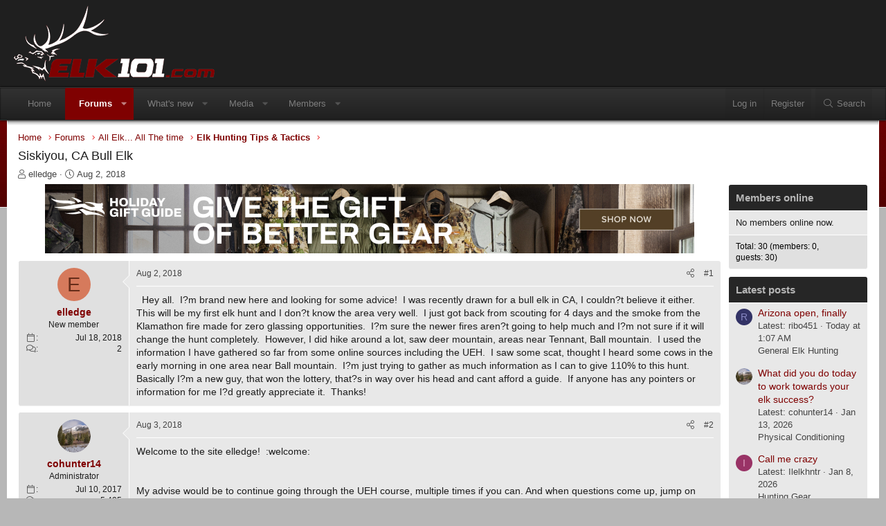

--- FILE ---
content_type: text/html; charset=utf-8
request_url: https://forums.elk101.com/threads/siskiyou-ca-bull-elk.8465/
body_size: 18973
content:
<!DOCTYPE html>
<html id="XF" lang="en-US" dir="LTR"
	data-app="public"
	data-template="thread_view"
	data-container-key="node-5"
	data-content-key="thread-8465"
	data-logged-in="false"
	data-cookie-prefix="xf_"
	data-csrf="1768916732,23a27fcd3f289e0ea3ae2762f65e7335"
	class="has-no-js template-thread_view XenBase layout-classic style-light sidebar-right   xb-toggle-default xb-sidebar-show"
	 data-run-jobs="">
<head>
	<!-- Google Tag Manager -->
	<script>(function(w,d,s,l,i){w[l]=w[l]||[];w[l].push({'gtm.start':
	new Date().getTime(),event:'gtm.js'});var f=d.getElementsByTagName(s)[0],
	j=d.createElement(s),dl=l!='dataLayer'?'&l='+l:'';j.async=true;j.src=
	'https://www.googletagmanager.com/gtm.js?id='+i+dl;f.parentNode.insertBefore(j,f);
	})(window,document,'script','dataLayer','GTM-53K82XDK');</script>
	<!-- End Google Tag Manager -->
	<meta charset="utf-8" />
	<meta http-equiv="X-UA-Compatible" content="IE=Edge" />
	<meta name="viewport" content="width=device-width, initial-scale=1, viewport-fit=cover">

	
	
	

	<title>Siskiyou, CA Bull Elk | Elk101 Forums</title>

	<link rel="manifest" href="/webmanifest.php">
	
		<meta name="theme-color" content="#1f1f1f" />
	

	<meta name="apple-mobile-web-app-title" content="Elk101 Forums">
	
		<link rel="apple-touch-icon" href="/data/styles/3/styles/elk101/xenforo/icon192.png">
	

	
		
		<meta name="description" content="  Hey all.  I?m brand new here and looking for some advice!  I was recently drawn for a bull elk in CA, I couldn?t believe it either.  This will be my first..." />
		<meta property="og:description" content="  Hey all.  I?m brand new here and looking for some advice!  I was recently drawn for a bull elk in CA, I couldn?t believe it either.  This will be my first elk hunt and I don?t know the area very well.  I just got back from scouting for 4 days and the smoke from the Klamathon fire made for zero..." />
		<meta property="twitter:description" content="  Hey all.  I?m brand new here and looking for some advice!  I was recently drawn for a bull elk in CA, I couldn?t believe it either.  This will be my first elk hunt and I don?t know the area very..." />
	
	
		<meta property="og:url" content="https://forums.elk101.com/threads/siskiyou-ca-bull-elk.8465/" />
	
		<link rel="canonical" href="https://forums.elk101.com/threads/siskiyou-ca-bull-elk.8465/" />
	

	
		
	
	
	<meta property="og:site_name" content="Elk101 Forums" />


	
	
		
	
	
	<meta property="og:type" content="website" />


	
	
		
	
	
	
		<meta property="og:title" content="Siskiyou, CA Bull Elk" />
		<meta property="twitter:title" content="Siskiyou, CA Bull Elk" />
	


	
	
	
	

	
	

	
	
	

	


	<link rel="preload" href="/styles/fonts/fa/fa-light-300.woff2?_v=5.15.3" as="font" type="font/woff2" crossorigin="anonymous" />


	<link rel="preload" href="/styles/fonts/fa/fa-solid-900.woff2?_v=5.15.3" as="font" type="font/woff2" crossorigin="anonymous" />


<link rel="preload" href="/styles/fonts/fa/fa-brands-400.woff2?_v=5.15.3" as="font" type="font/woff2" crossorigin="anonymous" />

	<link rel="stylesheet" href="/css.php?css=public%3Anormalize.css%2Cpublic%3Afa.css%2Cpublic%3Acore.less%2Cpublic%3Aapp.less&amp;s=3&amp;l=1&amp;d=1748356998&amp;k=ee71478b9758b831cc4a16109d46c05870666801" />

	<link rel="stylesheet" href="/css.php?css=public%3Abb_code.less%2Cpublic%3Amessage.less%2Cpublic%3Ashare_controls.less%2Cpublic%3Asiropu_ads_manager_ad.less%2Cpublic%3Axb.less%2Cpublic%3Aextra.less&amp;s=3&amp;l=1&amp;d=1748356998&amp;k=e03a603c9c899c986e10107f0c37bbad10789ba4" />

	
		<script src="/js/xf/preamble.min.js?_v=0aed87fc"></script>
	


	
		<link rel="icon" type="image/png" href="/data/styles/3/styles/elk101/xenforo/favicon.png" sizes="32x32" />
	
	
	

	

		
			
		

		
	


</head>
<body data-template="thread_view">

	

		
			
		

		
	


	

		
			
		

		
	

	
<!-- Google Tag Manager (noscript) -->
<noscript><iframe src="https://www.googletagmanager.com/ns.html?id=GTM-53K82XDK"
height="0" width="0" style="display:none;visibility:hidden"></iframe></noscript>
<!-- End Google Tag Manager (noscript) -->
	
<div class="p-pageWrapper" id="top">

<div class="p-pageWrapper--helper"></div>



<div class="xb-page-wrapper xb-canvas-menuActive">
	
	
	<div class="xb-page-wrapper--helper"></div>
	
	


<header class="p-header" id="header">
	<div class="p-header-inner">
		<div class="p-header-content">

			<div class="p-header-logo p-header-logo--image">
				<a href="https://forums.elk101.com">
						
					<img src="/data/styles/3/styles/elk101/xenforo/elk-logo.png" srcset="/data/styles/3/styles/elk101/xenforo/elk-logo2x.png 2x" alt="Elk101 Forums"
						width="290" height="110" />
					
				</a>
			</div>

			
	

		
			
		

		
	


			
			
			
		</div>
	</div>
</header>

		

<div class="xb-content-wrapper">
	<div class="navigation-helper"></div>




	<div class="p-navSticky p-navSticky--primary" data-xf-init="sticky-header">
		
	<div class="p-nav--wrapper">
	<nav class="p-nav">
		<div class="p-nav-inner">
			<button type="button" class="button--plain p-nav-menuTrigger button" data-xf-click="off-canvas" data-menu=".js-headerOffCanvasMenu" tabindex="0" aria-label="Menu"><span class="button-text">
				<i aria-hidden="true"></i>
			</span></button>

			<div class="p-nav-smallLogo">
				<a href="https://forums.elk101.com">
							
					<img src="/data/styles/3/styles/elk101/xenforo/elk-logo.png" srcset="" alt="Elk101 Forums"
						width="290" height="110" />
					
					
				</a>
			</div>

			<div class="p-nav-scroller hScroller" data-xf-init="h-scroller" data-auto-scroll=".p-navEl.is-selected">
				<div class="hScroller-scroll">
					<ul class="p-nav-list js-offCanvasNavSource">
					
						<li class="navhome">
							
	<div class="p-navEl " >
		

			
	
	<a href="https://forums.elk101.com"
		class="p-navEl-link "
		
		data-xf-key="1"
		data-nav-id="home">Home</a>


			

		
		
	</div>

						</li>
					
						<li class="navforums">
							
	<div class="p-navEl is-selected" data-has-children="true">
		

			
	
	<a href="/"
		class="p-navEl-link p-navEl-link--splitMenu "
		
		
		data-nav-id="forums">Forums</a>


			<a data-xf-key="2"
				data-xf-click="menu"
				data-menu-pos-ref="< .p-navEl"
				class="p-navEl-splitTrigger"
				role="button"
				tabindex="0"
				aria-label="Toggle expanded"
				aria-expanded="false"
				aria-haspopup="true"></a>

		
		
			<div class="menu menu--structural" data-menu="menu" aria-hidden="true">
				<div class="menu-content">
					
						
	
	
	<a href="/whats-new/posts/"
		class="menu-linkRow u-indentDepth0 js-offCanvasCopy "
		
		
		data-nav-id="newPosts">New posts</a>

	

					
						
	
	
	<a href="/search/?type=post"
		class="menu-linkRow u-indentDepth0 js-offCanvasCopy "
		
		
		data-nav-id="searchForums">Search forums</a>

	

					
				</div>
			</div>
		
	</div>

						</li>
					
						<li class="navwhatsNew">
							
	<div class="p-navEl " data-has-children="true">
		

			
	
	<a href="/whats-new/"
		class="p-navEl-link p-navEl-link--splitMenu "
		
		
		data-nav-id="whatsNew">What's new</a>


			<a data-xf-key="3"
				data-xf-click="menu"
				data-menu-pos-ref="< .p-navEl"
				class="p-navEl-splitTrigger"
				role="button"
				tabindex="0"
				aria-label="Toggle expanded"
				aria-expanded="false"
				aria-haspopup="true"></a>

		
		
			<div class="menu menu--structural" data-menu="menu" aria-hidden="true">
				<div class="menu-content">
					
						
	
	
	<a href="/whats-new/posts/"
		class="menu-linkRow u-indentDepth0 js-offCanvasCopy "
		 rel="nofollow"
		
		data-nav-id="whatsNewPosts">New posts</a>

	

					
						
	
	
	<a href="/whats-new/media/"
		class="menu-linkRow u-indentDepth0 js-offCanvasCopy "
		 rel="nofollow"
		
		data-nav-id="xfmgWhatsNewNewMedia">New media</a>

	

					
						
	
	
	<a href="/whats-new/media-comments/"
		class="menu-linkRow u-indentDepth0 js-offCanvasCopy "
		 rel="nofollow"
		
		data-nav-id="xfmgWhatsNewMediaComments">New media comments</a>

	

					
						
	
	
	<a href="/whats-new/profile-posts/"
		class="menu-linkRow u-indentDepth0 js-offCanvasCopy "
		 rel="nofollow"
		
		data-nav-id="whatsNewProfilePosts">New profile posts</a>

	

					
						
	
	
	<a href="/whats-new/latest-activity"
		class="menu-linkRow u-indentDepth0 js-offCanvasCopy "
		 rel="nofollow"
		
		data-nav-id="latestActivity">Latest activity</a>

	

					
				</div>
			</div>
		
	</div>

						</li>
					
						<li class="navxfmg">
							
	<div class="p-navEl " data-has-children="true">
		

			
	
	<a href="/media/"
		class="p-navEl-link p-navEl-link--splitMenu "
		
		
		data-nav-id="xfmg">Media</a>


			<a data-xf-key="4"
				data-xf-click="menu"
				data-menu-pos-ref="< .p-navEl"
				class="p-navEl-splitTrigger"
				role="button"
				tabindex="0"
				aria-label="Toggle expanded"
				aria-expanded="false"
				aria-haspopup="true"></a>

		
		
			<div class="menu menu--structural" data-menu="menu" aria-hidden="true">
				<div class="menu-content">
					
						
	
	
	<a href="/whats-new/media/"
		class="menu-linkRow u-indentDepth0 js-offCanvasCopy "
		 rel="nofollow"
		
		data-nav-id="xfmgNewMedia">New media</a>

	

					
						
	
	
	<a href="/whats-new/media-comments/"
		class="menu-linkRow u-indentDepth0 js-offCanvasCopy "
		 rel="nofollow"
		
		data-nav-id="xfmgNewComments">New comments</a>

	

					
						
	
	
	<a href="/search/?type=xfmg_media"
		class="menu-linkRow u-indentDepth0 js-offCanvasCopy "
		
		
		data-nav-id="xfmgSearchMedia">Search media</a>

	

					
				</div>
			</div>
		
	</div>

						</li>
					
						<li class="navmembers">
							
	<div class="p-navEl " data-has-children="true">
		

			
	
	<a href="/members/"
		class="p-navEl-link p-navEl-link--splitMenu "
		
		
		data-nav-id="members">Members</a>


			<a data-xf-key="5"
				data-xf-click="menu"
				data-menu-pos-ref="< .p-navEl"
				class="p-navEl-splitTrigger"
				role="button"
				tabindex="0"
				aria-label="Toggle expanded"
				aria-expanded="false"
				aria-haspopup="true"></a>

		
		
			<div class="menu menu--structural" data-menu="menu" aria-hidden="true">
				<div class="menu-content">
					
						
	
	
	<a href="/online/"
		class="menu-linkRow u-indentDepth0 js-offCanvasCopy "
		
		
		data-nav-id="currentVisitors">Current visitors</a>

	

					
						
	
	
	<a href="/whats-new/profile-posts/"
		class="menu-linkRow u-indentDepth0 js-offCanvasCopy "
		 rel="nofollow"
		
		data-nav-id="newProfilePosts">New profile posts</a>

	

					
						
	
	
	<a href="/search/?type=profile_post"
		class="menu-linkRow u-indentDepth0 js-offCanvasCopy "
		
		
		data-nav-id="searchProfilePosts">Search profile posts</a>

	

					
				</div>
			</div>
		
	</div>

						</li>
					
					</ul>
				</div>
			</div>
			
			

			
			
			<div class="p-nav-opposite">
				<div class="p-navgroup p-account p-navgroup--guest">
					
						<a href="/login/" class="p-navgroup-link p-navgroup-link--textual p-navgroup-link--logIn"
							data-xf-click="overlay" data-follow-redirects="on">
							<span class="p-navgroup-linkText">Log in</span>
						</a>
						
							<a href="/login/register" class="p-navgroup-link p-navgroup-link--textual p-navgroup-link--register"
								data-xf-click="overlay" data-follow-redirects="on">
								<span class="p-navgroup-linkText">Register</span>
							</a>
						
					
					
					
				</div>

				<div class="p-navgroup p-discovery">
					<a href="/whats-new/"
						class="p-navgroup-link p-navgroup-link--iconic p-navgroup-link--whatsnew"
						aria-label="What&#039;s new"
						title="What&#039;s new">
						<i aria-hidden="true"></i>
						<span class="p-navgroup-linkText">What's new</span>
					</a>

					
						<a href="/search/"
							class="p-navgroup-link p-navgroup-link--iconic p-navgroup-link--search"
							data-xf-click="menu"
							data-xf-key="/"
							aria-label="Search"
							aria-expanded="false"
							aria-haspopup="true"
							title="Search">
							<i aria-hidden="true"></i>
							<span class="p-navgroup-linkText">Search</span>
						</a>
						<div class="menu menu--structural menu--wide" data-menu="menu" aria-hidden="true">
							<form action="/search/search" method="post"
								class="menu-content"
								data-xf-init="quick-search">

								<h3 class="menu-header">Search</h3>
								
								<div class="menu-row">
									
										<div class="inputGroup inputGroup--joined">
											<input type="text" class="input" name="keywords" placeholder="Search…" aria-label="Search" data-menu-autofocus="true" />
											
			<select name="constraints" class="js-quickSearch-constraint input" aria-label="Search within">
				<option value="">Everywhere</option>
<option value="{&quot;search_type&quot;:&quot;post&quot;}">Threads</option>
<option value="{&quot;search_type&quot;:&quot;post&quot;,&quot;c&quot;:{&quot;nodes&quot;:[5],&quot;child_nodes&quot;:1}}">This forum</option>
<option value="{&quot;search_type&quot;:&quot;post&quot;,&quot;c&quot;:{&quot;thread&quot;:8465}}">This thread</option>

			</select>
		
										</div>
									
								</div>

								
								<div class="menu-row">
									<label class="iconic"><input type="checkbox"  name="c[title_only]" value="1" /><i aria-hidden="true"></i><span class="iconic-label">Search titles only</span></label>

								</div>
								
								<div class="menu-row">
									<div class="inputGroup">
										<span class="inputGroup-text" id="ctrl_search_menu_by_member">By:</span>
										<input type="text" class="input" name="c[users]" data-xf-init="auto-complete" placeholder="Member" aria-labelledby="ctrl_search_menu_by_member" />
									</div>
								</div>
								
<div class="menu-footer">
									<span class="menu-footer-controls">
										<button type="submit" class="button--primary button button--icon button--icon--search"><span class="button-text">Search</span></button>
										<a href="/search/" class="button"><span class="button-text">Advanced search…</span></a>
									</span>
								</div>

								<input type="hidden" name="_xfToken" value="1768916732,23a27fcd3f289e0ea3ae2762f65e7335" />
							</form>
						</div>
					
				</div>
			</div>
				

		</div>
	</nav>
	</div>

	</div>
	
	
		<div class="p-sectionLinks--wrapper">
		<div class="p-sectionLinks">
			<div class="p-sectionLinks-inner">
				<div class="hScroller" data-xf-init="h-scroller">
				<div class="hScroller-scroll">
					<ul class="p-sectionLinks-list">
					
						<li>
							
	<div class="p-navEl " >
		

			
	
	<a href="/whats-new/posts/"
		class="p-navEl-link "
		
		data-xf-key="alt+1"
		data-nav-id="newPosts">New posts</a>


			

		
		
	</div>

						</li>
					
						<li>
							
	<div class="p-navEl " >
		

			
	
	<a href="/search/?type=post"
		class="p-navEl-link "
		
		data-xf-key="alt+2"
		data-nav-id="searchForums">Search forums</a>


			

		
		
	</div>

						</li>
					
					</ul>
				</div>
				</div>
			<div class="p-sectionLinks-right">
				
				
			</div>
			</div>
		</div>
		</div>
	



<div class="offCanvasMenu offCanvasMenu--nav js-headerOffCanvasMenu" data-menu="menu" aria-hidden="true" data-ocm-builder="navigation">
	<div class="offCanvasMenu-backdrop" data-menu-close="true"></div>
	<div class="offCanvasMenu-content">
		<div class="offCanvasMenu-content--inner">
		
		<div class="offCanvasMenu-header">
			Menu
			<a class="offCanvasMenu-closer" data-menu-close="true" role="button" tabindex="0" aria-label="Close"></a>
		</div>
		
			<div class="p-offCanvasRegisterLink">
				<div class="offCanvasMenu-linkHolder">
					<a href="/login/" class="offCanvasMenu-link" data-xf-click="overlay" data-menu-close="true">
						Log in
					</a>
				</div>
				<hr class="offCanvasMenu-separator" />
				
					<div class="offCanvasMenu-linkHolder">
						<a href="/login/register" class="offCanvasMenu-link" data-xf-click="overlay" data-menu-close="true">
							Register
						</a>
					</div>
					<hr class="offCanvasMenu-separator" />
				
			</div>
		
		<div class="offCanvasMenu-subHeader">Navigation</div>
		<div class="js-offCanvasNavTarget"></div>
		<div class="offCanvasMenu-installBanner js-installPromptContainer" style="display: none;" data-xf-init="install-prompt">
			<div class="offCanvasMenu-installBanner-header">Install the app</div>
			<button type="button" class="js-installPromptButton button"><span class="button-text">Install</span></button>
			<template class="js-installTemplateIOS">
				<div class="overlay-title">How to install the app on iOS</div>
				<div class="block-body">
					<div class="block-row">
						<p>
							Follow along with the video below to see how to install our site as a web app on your home screen.
						</p>
						<p style="text-align: center">
							<video src="/styles/default/xenforo/add_to_home.mp4"
								width="280" height="480" autoplay loop muted playsinline></video>
						</p>
						<p>
							<small><strong>Note:</strong> This feature may not be available in some browsers.</small>
						</p>
					</div>
				</div>
			</template>
		</div>

			<div class="offCanvasMenu-subHeader">More options</div>
					
			
			
				
					<div class="offCanvasMenu-linkHolder">
						<a href="/misc/contact" class="offCanvasMenu-link" data-menu-close="true" data-nav-id="contactUs" data-xf-click="overlay">Contact us</a>
					</div>
				
			
			<div class="offCanvasMenu-linkHolder">
				<a class="offCanvasMenu-link" data-menu-close="true" data-nav-id="closeMenu" role="button" tabindex="0" aria-label="Close">Close Menu</a>
			</div>
			
		</div>

	</div>
</div>

	
	
<div class="p-body">
	<div class="p-body-inner">
		
		<!--XF:EXTRA_OUTPUT-->


		

		

		 
		
	

		
			
		

		
	


		
	
		<div class="p-breadcrumbs--parent ">
		<ul class="p-breadcrumbs "
			itemscope itemtype="https://schema.org/BreadcrumbList">
		
			

			
			

			
				
				
	<li itemprop="itemListElement" itemscope itemtype="https://schema.org/ListItem">
		<a href="https://forums.elk101.com" itemprop="item">
			<span itemprop="name">Home</span>
		</a>
		<meta itemprop="position" content="1" />
	</li>

			

			
				
				
	<li itemprop="itemListElement" itemscope itemtype="https://schema.org/ListItem">
		<a href="/" itemprop="item">
			<span itemprop="name">Forums</span>
		</a>
		<meta itemprop="position" content="2" />
	</li>

			
			
				
				
	<li itemprop="itemListElement" itemscope itemtype="https://schema.org/ListItem">
		<a href="/#all-elk-all-the-time.16" itemprop="item">
			<span itemprop="name">All Elk... All The time</span>
		</a>
		<meta itemprop="position" content="3" />
	</li>

			
				
				
	<li itemprop="itemListElement" itemscope itemtype="https://schema.org/ListItem">
		<a href="/forums/elk-hunting-tips-tactics.5/" itemprop="item">
			<span itemprop="name">Elk Hunting Tips &amp; Tactics</span>
		</a>
		<meta itemprop="position" content="4" />
	</li>

			

		
		</ul>
		
		</div>
	

		
	

		
			
		

		
	


		

		
	<noscript class="js-jsWarning"><div class="blockMessage blockMessage--important blockMessage--iconic u-noJsOnly">JavaScript is disabled. For a better experience, please enable JavaScript in your browser before proceeding.</div></noscript>

		
	<div class="blockMessage blockMessage--important blockMessage--iconic js-browserWarning" style="display: none">You are using an out of date browser. It  may not display this or other websites correctly.<br />You should upgrade or use an <a href="https://www.google.com/chrome/" target="_blank" rel="noopener">alternative browser</a>.</div>


		
		 
			
		
			<div class="p-body-header">
			
				
					<div class="p-title ">
					
						
							<h1 class="p-title-value">Siskiyou, CA Bull Elk</h1>
						
						
					
					</div>
				

				
					<div class="p-description">
	<ul class="listInline listInline--bullet">
		<li>
			<i class="fa--xf fal fa-user" aria-hidden="true" title="Thread starter"></i>
			<span class="u-srOnly">Thread starter</span>

			<a href="/members/elledge.78693/" class="username  u-concealed" dir="auto" data-user-id="78693" data-xf-init="member-tooltip">elledge</a>
		</li>
		<li>
			<i class="fa--xf fal fa-clock" aria-hidden="true" title="Start date"></i>
			<span class="u-srOnly">Start date</span>

			<a href="/threads/siskiyou-ca-bull-elk.8465/" class="u-concealed"><time  class="u-dt" dir="auto" datetime="2018-08-02T20:13:09-0600" data-time="1533262389" data-date-string="Aug 2, 2018" data-time-string="8:13 PM" title="Aug 2, 2018 at 8:13 PM">Aug 2, 2018</time></a>
		</li>
		
	</ul>
</div>
				
			
			</div>
		
		
		

		<div class="p-body-main p-body-main--withSidebar ">
			
			<div class="p-body-contentCol"></div>
			
				<div class="p-body-sidebarCol"></div>
			

			

			<div class="p-body-content">
				
				
				
					
						
				 <div class="samBannerUnit samAlignCenter samCustomSize" style="width: 938px; height: 100px;" data-xf-init="sam-unit" data-position="container_content_above"> <div class="samItem"> <a  href="https://www.sitkagear.com/gift-ideas?utm_source=elk101&utm_medium=display&utm_content=gift_938_ls&utm_campaign=banner" target="_blank" rel="nofollow"> <img data-src="https://forums.elk101.com/data/siropu/am/user/1671137c674fd5.jpg" alt="" width="938" height="100" data-carousel="false" data-xf-init="sam-lazy"> </a> </div> </div> 

				<div class="p-body-pageContent">










	
	
	
		
	
	
	


	
	
	
		
	
	
	


	
	
		
	
	
	


	
	












	

	
		
	








	

		
			
		

		
	











	

		
			
		

		
	



	

		
			
		

		
	



<div class="block block--messages" data-xf-init="" data-type="post" data-href="/inline-mod/" data-search-target="*">

	<span class="u-anchorTarget" id="posts"></span>

	
		
	

	

	<div class="block-outer"></div>

	

	
		
	<div class="block-outer js-threadStatusField"></div>

	

	<div class="block-container lbContainer"
		data-xf-init="lightbox select-to-quote"
		data-message-selector=".js-post"
		data-lb-id="thread-8465"
		data-lb-universal="0">

		<div class="block-body js-replyNewMessageContainer">
			
				


	

		
			
		

		
	



					

					
						

	
	

	

	
	<article class="message message--post js-post js-inlineModContainer  "
		data-author="elledge"
		data-content="post-88431"
		id="js-post-88431"
		>

		

		<span class="u-anchorTarget" id="post-88431"></span>
		

		
			<div class="message-inner">
				
					<div class="message-cell message-cell--user">
						

	<section class="message-user"
		>

		

		<div class="message-avatar ">
			<div class="message-avatar-wrapper">
				
				<a href="/members/elledge.78693/" class="avatar avatar--s avatar--default avatar--default--dynamic" data-user-id="78693" data-xf-init="member-tooltip" style="background-color: #d67a5c; color: #662d1a">
			<span class="avatar-u78693-s" role="img" aria-label="elledge">E</span> 
		</a>
				
				
			</div>
		</div>
		<div class="message-userDetails">
			<h4 class="message-name"><a href="/members/elledge.78693/" class="username " dir="auto" data-user-id="78693" data-xf-init="member-tooltip">elledge</a></h4>
			<h5 class="userTitle message-userTitle" dir="auto">New member</h5>
			
		</div>
		
			
			
				<div class="message-userExtras">
				
					
						<dl class="pairs pairs--justified">
							
								<dt><i class="fa--xf fal fa-calendar fa-fw" aria-hidden="true" data-xf-init="tooltip" title="Joined"></i></dt>
							
							<dd>Jul 18, 2018</dd>
						</dl>
					
					
						<dl class="pairs pairs--justified">
							
								<dt><i class="fa--xf fal fa-comments fa-fw" aria-hidden="true" data-xf-init="tooltip" title="Messages"></i></dt>
							
							<dd>2</dd>
						</dl>
					
					
					
					
					
					
					
					
				
				</div>
			
		
		<span class="message-userArrow"></span>
	</section>

						
					</div>
				

				
					<div class="message-cell message-cell--main">
					
						<div class="message-main js-quickEditTarget">

							
							
								

	

	<header class="message-attribution message-attribution--split">
		<ul class="message-attribution-main listInline ">
			
			
			<li class="u-concealed">
				<a href="/threads/siskiyou-ca-bull-elk.8465/post-88431" rel="nofollow" >
					<time  class="u-dt" dir="auto" datetime="2018-08-02T20:13:09-0600" data-time="1533262389" data-date-string="Aug 2, 2018" data-time-string="8:13 PM" title="Aug 2, 2018 at 8:13 PM">Aug 2, 2018</time>
				</a>
			</li>
			
		</ul>

		<ul class="message-attribution-opposite message-attribution-opposite--list ">
			
			
			
			<li>
				<a href="/threads/siskiyou-ca-bull-elk.8465/post-88431"
					class="message-attribution-gadget"
					data-xf-init="share-tooltip"
					data-href="/posts/88431/share"
					aria-label="Share"
					rel="nofollow">
					<i class="fa--xf fal fa-share-alt" aria-hidden="true"></i>
				</a>
			</li>
			
			
				<li>
					<a href="/threads/siskiyou-ca-bull-elk.8465/post-88431" rel="nofollow">
						#1
					</a>
				</li>
			
		</ul>
	</header>

							
							

							<div class="message-content js-messageContent">
							

								
									
	
	
	

								

								
									
	

	<div class="message-userContent lbContainer js-lbContainer "
		data-lb-id="post-88431"
		data-lb-caption-desc="elledge &middot; Aug 2, 2018 at 8:13 PM">

		
			

	

		

		<article class="message-body js-selectToQuote">
			
				
			

			<div >
				
					
	

		
			
		

		
	

<div class="bbWrapper">  Hey all.  I?m brand new here and looking for some advice!  I was recently drawn for a bull elk in CA, I couldn?t believe it either.  This will be my first elk hunt and I don?t know the area very well.  I just got back from scouting for 4 days and the smoke from the Klamathon fire made for zero glassing opportunities.  I?m sure the newer fires aren?t going to help much and I?m not sure if it will change the hunt completely.  However, I did hike around a lot, saw deer mountain, areas near Tennant, Ball mountain.  I used the information I have gathered so far from some online sources including the UEH.  I saw some scat, thought I heard some cows in the early morning in one area near Ball mountain.  I?m just trying to gather as much information as I can to give 110% to this hunt.  Basically I?m a new guy, that won the lottery, that?s in way over his head and cant afford a guide.  If anyone has any pointers or information for me I?d greatly appreciate it.  Thanks!</div>

	

		
			
		

		
	

				
			</div>

			<div class="js-selectToQuoteEnd">&nbsp;</div>
			
				
			
		</article>

		
			

	

		

		
	</div>

								

								
									
	

	

								

								
									
	

		
			
		

		
	


	


	

		
			
		

		
	

								

							
							</div>

							
								
	

	<footer class="message-footer">
		

		

		<div class="reactionsBar js-reactionsList ">
			
		</div>

		<div class="js-historyTarget message-historyTarget toggleTarget" data-href="trigger-href"></div>
	</footer>

							
						</div>

					
					</div>
				
			</div>
		
	</article>

	
	

					

					

				

	

		
			
		

		
	




	

		
			
		

		
	



					

					
						

	
	

	

	
	<article class="message message--post js-post js-inlineModContainer  "
		data-author="cohunter14"
		data-content="post-88437"
		id="js-post-88437"
		itemscope itemtype="https://schema.org/Comment" itemid="https://forums.elk101.com/posts/88437/">

		
			<meta itemprop="parentItem" itemscope itemid="https://forums.elk101.com/threads/siskiyou-ca-bull-elk.8465/" />
		

		<span class="u-anchorTarget" id="post-88437"></span>
		

		
			<div class="message-inner">
				
					<div class="message-cell message-cell--user">
						

	<section class="message-user"
		itemprop="author" itemscope itemtype="https://schema.org/Person" itemid="https://forums.elk101.com/members/cohunter14.77179/">

		
			<meta itemprop="url" content="https://forums.elk101.com/members/cohunter14.77179/" />
		

		<div class="message-avatar ">
			<div class="message-avatar-wrapper">
				
				<a href="/members/cohunter14.77179/" class="avatar avatar--s" data-user-id="77179" data-xf-init="member-tooltip">
			<img src="/data/avatars/s/77/77179.jpg?1654115735"  alt="cohunter14" class="avatar-u77179-s" width="48" height="48" loading="lazy" itemprop="image" /> 
		</a>
				
				
			</div>
		</div>
		<div class="message-userDetails">
			<h4 class="message-name"><a href="/members/cohunter14.77179/" class="username " dir="auto" data-user-id="77179" data-xf-init="member-tooltip"><span class="username--moderator username--admin" itemprop="name">cohunter14</span></a></h4>
			<h5 class="userTitle message-userTitle" dir="auto" itemprop="jobTitle">Administrator</h5>
			
		</div>
		
			
			
				<div class="message-userExtras">
				
					
						<dl class="pairs pairs--justified">
							
								<dt><i class="fa--xf fal fa-calendar fa-fw" aria-hidden="true" data-xf-init="tooltip" title="Joined"></i></dt>
							
							<dd>Jul 10, 2017</dd>
						</dl>
					
					
						<dl class="pairs pairs--justified">
							
								<dt><i class="fa--xf fal fa-comments fa-fw" aria-hidden="true" data-xf-init="tooltip" title="Messages"></i></dt>
							
							<dd>5,425</dd>
						</dl>
					
					
					
					
					
					
					
					
				
				</div>
			
		
		<span class="message-userArrow"></span>
	</section>

						
					</div>
				

				
					<div class="message-cell message-cell--main">
					
						<div class="message-main js-quickEditTarget">

							
							
								

	

	<header class="message-attribution message-attribution--split">
		<ul class="message-attribution-main listInline ">
			
			
			<li class="u-concealed">
				<a href="/threads/siskiyou-ca-bull-elk.8465/post-88437" rel="nofollow" itemprop="url">
					<time  class="u-dt" dir="auto" datetime="2018-08-03T07:44:28-0600" data-time="1533303868" data-date-string="Aug 3, 2018" data-time-string="7:44 AM" title="Aug 3, 2018 at 7:44 AM" itemprop="datePublished">Aug 3, 2018</time>
				</a>
			</li>
			
		</ul>

		<ul class="message-attribution-opposite message-attribution-opposite--list ">
			
			
			
			<li>
				<a href="/threads/siskiyou-ca-bull-elk.8465/post-88437"
					class="message-attribution-gadget"
					data-xf-init="share-tooltip"
					data-href="/posts/88437/share"
					aria-label="Share"
					rel="nofollow">
					<i class="fa--xf fal fa-share-alt" aria-hidden="true"></i>
				</a>
			</li>
			
			
				<li>
					<a href="/threads/siskiyou-ca-bull-elk.8465/post-88437" rel="nofollow">
						#2
					</a>
				</li>
			
		</ul>
	</header>

							
							

							<div class="message-content js-messageContent">
							

								
									
	
	
	

								

								
									
	

	<div class="message-userContent lbContainer js-lbContainer "
		data-lb-id="post-88437"
		data-lb-caption-desc="cohunter14 &middot; Aug 3, 2018 at 7:44 AM">

		

		<article class="message-body js-selectToQuote">
			
				
			

			<div itemprop="text">
				
					
	

		
			
		

		
	

<div class="bbWrapper">Welcome to the site elledge!  :welcome: <br />
<br />
<br />
My advise would be to continue going through the UEH course, multiple times if you can. And when questions come up, jump on here and ask away! There&#039;s no such thing as a stupid question and there are a lot of knowledgeable folks on this site who are willing to help.<br />
<br />
<br />
In the meantime, tell us more about the hunt. When is the hunt? Are you doing archery, rifle, muzzleloader? Without naming exact locations, what are your plans as of now?</div>

	

		
			
		

		
	

				
			</div>

			<div class="js-selectToQuoteEnd">&nbsp;</div>
			
				
			
		</article>

		

		
	</div>

								

								
									
	

	

								

								
									
	

		
			
		

		
	


	


	

		
			
		

		
	

								

							
							</div>

							
								
	

	<footer class="message-footer">
		
			<div class="message-microdata" itemprop="interactionStatistic" itemtype="https://schema.org/InteractionCounter" itemscope>
				<meta itemprop="userInteractionCount" content="0" />
				<meta itemprop="interactionType" content="https://schema.org/LikeAction" />
			</div>
		

		

		<div class="reactionsBar js-reactionsList ">
			
		</div>

		<div class="js-historyTarget message-historyTarget toggleTarget" data-href="trigger-href"></div>
	</footer>

							
						</div>

					
					</div>
				
			</div>
		
	</article>

	
	

					

					

				

	

		
			
		

		
	




	

		
			
		

		
	



					

					
						

	
	

	

	
	<article class="message message--post js-post js-inlineModContainer  "
		data-author="elledge"
		data-content="post-88490"
		id="js-post-88490"
		itemscope itemtype="https://schema.org/Comment" itemid="https://forums.elk101.com/posts/88490/">

		
			<meta itemprop="parentItem" itemscope itemid="https://forums.elk101.com/threads/siskiyou-ca-bull-elk.8465/" />
		

		<span class="u-anchorTarget" id="post-88490"></span>
		

		
			<div class="message-inner">
				
					<div class="message-cell message-cell--user">
						

	<section class="message-user"
		itemprop="author" itemscope itemtype="https://schema.org/Person" itemid="https://forums.elk101.com/members/elledge.78693/">

		
			<meta itemprop="url" content="https://forums.elk101.com/members/elledge.78693/" />
		

		<div class="message-avatar ">
			<div class="message-avatar-wrapper">
				
				<a href="/members/elledge.78693/" class="avatar avatar--s avatar--default avatar--default--dynamic" data-user-id="78693" data-xf-init="member-tooltip" style="background-color: #d67a5c; color: #662d1a">
			<span class="avatar-u78693-s" role="img" aria-label="elledge">E</span> 
		</a>
				
				
			</div>
		</div>
		<div class="message-userDetails">
			<h4 class="message-name"><a href="/members/elledge.78693/" class="username " dir="auto" data-user-id="78693" data-xf-init="member-tooltip"><span itemprop="name">elledge</span></a></h4>
			<h5 class="userTitle message-userTitle" dir="auto" itemprop="jobTitle">New member</h5>
			
		</div>
		
			
			
				<div class="message-userExtras">
				
					
						<dl class="pairs pairs--justified">
							
								<dt><i class="fa--xf fal fa-calendar fa-fw" aria-hidden="true" data-xf-init="tooltip" title="Joined"></i></dt>
							
							<dd>Jul 18, 2018</dd>
						</dl>
					
					
						<dl class="pairs pairs--justified">
							
								<dt><i class="fa--xf fal fa-comments fa-fw" aria-hidden="true" data-xf-init="tooltip" title="Messages"></i></dt>
							
							<dd>2</dd>
						</dl>
					
					
					
					
					
					
					
					
				
				</div>
			
		
		<span class="message-userArrow"></span>
	</section>

						
					</div>
				

				
					<div class="message-cell message-cell--main">
					
						<div class="message-main js-quickEditTarget">

							
							
								

	

	<header class="message-attribution message-attribution--split">
		<ul class="message-attribution-main listInline ">
			
			
			<li class="u-concealed">
				<a href="/threads/siskiyou-ca-bull-elk.8465/post-88490" rel="nofollow" itemprop="url">
					<time  class="u-dt" dir="auto" datetime="2018-08-06T09:14:06-0600" data-time="1533568446" data-date-string="Aug 6, 2018" data-time-string="9:14 AM" title="Aug 6, 2018 at 9:14 AM" itemprop="datePublished">Aug 6, 2018</time>
				</a>
			</li>
			
		</ul>

		<ul class="message-attribution-opposite message-attribution-opposite--list ">
			
			
			
			<li>
				<a href="/threads/siskiyou-ca-bull-elk.8465/post-88490"
					class="message-attribution-gadget"
					data-xf-init="share-tooltip"
					data-href="/posts/88490/share"
					aria-label="Share"
					rel="nofollow">
					<i class="fa--xf fal fa-share-alt" aria-hidden="true"></i>
				</a>
			</li>
			
			
				<li>
					<a href="/threads/siskiyou-ca-bull-elk.8465/post-88490" rel="nofollow">
						#3
					</a>
				</li>
			
		</ul>
	</header>

							
							

							<div class="message-content js-messageContent">
							

								
									
	
	
	

								

								
									
	

	<div class="message-userContent lbContainer js-lbContainer "
		data-lb-id="post-88490"
		data-lb-caption-desc="elledge &middot; Aug 6, 2018 at 9:14 AM">

		

		<article class="message-body js-selectToQuote">
			
				
			

			<div itemprop="text">
				
					
	

		
			
		

		
	

<div class="bbWrapper">Hey cohunter14,<br />
<br />
<br />
Thanks for the welcome.  I have been on UEH quite a bit and learning a TON!<br />
<br />
<br />
The hunt is in the Siskiyou Unit of California, covers all of C1 and some of X1 deer zones.  The season is Sep 5-16.  I will be up there Sep 3-13, I have a wedding to go to but if I&#039;,m on the right track for an elk, I just might have to send something cooler from the registry apologizing for missing the wedding lol!  My tag is fo bull elk, general methods, I&#039;m going to use a rifle to increase my odds.  I&#039;ve been talking to a lot of people on many forums and I was looking to start at Martin&#039;s Dairy, however I hear there is a lot of pressure from the archery deer hunt.  I will be looking at Ball Mountain and Mt. Hebron.<br />
<br />
<br />
I&#039;ve been brushing up on my cow calling as well.<br />
<br />
<br />
Thanks again,<br />
James</div>

	

		
			
		

		
	

				
			</div>

			<div class="js-selectToQuoteEnd">&nbsp;</div>
			
				
			
		</article>

		

		
	</div>

								

								
									
	

	

								

								
									
	

		
			
		

		
	


	


	

		
			
		

		
	

								

							
							</div>

							
								
	

	<footer class="message-footer">
		
			<div class="message-microdata" itemprop="interactionStatistic" itemtype="https://schema.org/InteractionCounter" itemscope>
				<meta itemprop="userInteractionCount" content="0" />
				<meta itemprop="interactionType" content="https://schema.org/LikeAction" />
			</div>
		

		

		<div class="reactionsBar js-reactionsList ">
			
		</div>

		<div class="js-historyTarget message-historyTarget toggleTarget" data-href="trigger-href"></div>
	</footer>

							
						</div>

					
					</div>
				
			</div>
		
	</article>

	
	

					

					

				

	

		
			
		

		
	




	

		
			
		

		
	



					

					
						

	
	

	

	
	<article class="message message--post js-post js-inlineModContainer  "
		data-author="Boom"
		data-content="post-88534"
		id="js-post-88534"
		itemscope itemtype="https://schema.org/Comment" itemid="https://forums.elk101.com/posts/88534/">

		
			<meta itemprop="parentItem" itemscope itemid="https://forums.elk101.com/threads/siskiyou-ca-bull-elk.8465/" />
		

		<span class="u-anchorTarget" id="post-88534"></span>
		

		
			<div class="message-inner">
				
					<div class="message-cell message-cell--user">
						

	<section class="message-user"
		itemprop="author" itemscope itemtype="https://schema.org/Person" itemid="https://forums.elk101.com/members/boom.77243/">

		
			<meta itemprop="url" content="https://forums.elk101.com/members/boom.77243/" />
		

		<div class="message-avatar ">
			<div class="message-avatar-wrapper">
				
				<a href="/members/boom.77243/" class="avatar avatar--s avatar--default avatar--default--dynamic" data-user-id="77243" data-xf-init="member-tooltip" style="background-color: #d6995c; color: #66401a">
			<span class="avatar-u77243-s" role="img" aria-label="Boom">B</span> 
		</a>
				
				
			</div>
		</div>
		<div class="message-userDetails">
			<h4 class="message-name"><a href="/members/boom.77243/" class="username " dir="auto" data-user-id="77243" data-xf-init="member-tooltip"><span itemprop="name">Boom</span></a></h4>
			<h5 class="userTitle message-userTitle" dir="auto" itemprop="jobTitle">New member</h5>
			
		</div>
		
			
			
				<div class="message-userExtras">
				
					
						<dl class="pairs pairs--justified">
							
								<dt><i class="fa--xf fal fa-calendar fa-fw" aria-hidden="true" data-xf-init="tooltip" title="Joined"></i></dt>
							
							<dd>Aug 6, 2017</dd>
						</dl>
					
					
						<dl class="pairs pairs--justified">
							
								<dt><i class="fa--xf fal fa-comments fa-fw" aria-hidden="true" data-xf-init="tooltip" title="Messages"></i></dt>
							
							<dd>409</dd>
						</dl>
					
					
					
					
					
					
					
					
				
				</div>
			
		
		<span class="message-userArrow"></span>
	</section>

						
					</div>
				

				
					<div class="message-cell message-cell--main">
					
						<div class="message-main js-quickEditTarget">

							
							
								

	

	<header class="message-attribution message-attribution--split">
		<ul class="message-attribution-main listInline ">
			
			
			<li class="u-concealed">
				<a href="/threads/siskiyou-ca-bull-elk.8465/post-88534" rel="nofollow" itemprop="url">
					<time  class="u-dt" dir="auto" datetime="2018-08-08T14:50:49-0600" data-time="1533761449" data-date-string="Aug 8, 2018" data-time-string="2:50 PM" title="Aug 8, 2018 at 2:50 PM" itemprop="datePublished">Aug 8, 2018</time>
				</a>
			</li>
			
		</ul>

		<ul class="message-attribution-opposite message-attribution-opposite--list ">
			
			
			
			<li>
				<a href="/threads/siskiyou-ca-bull-elk.8465/post-88534"
					class="message-attribution-gadget"
					data-xf-init="share-tooltip"
					data-href="/posts/88534/share"
					aria-label="Share"
					rel="nofollow">
					<i class="fa--xf fal fa-share-alt" aria-hidden="true"></i>
				</a>
			</li>
			
			
				<li>
					<a href="/threads/siskiyou-ca-bull-elk.8465/post-88534" rel="nofollow">
						#4
					</a>
				</li>
			
		</ul>
	</header>

							
							

							<div class="message-content js-messageContent">
							

								
									
	
	
	

								

								
									
	

	<div class="message-userContent lbContainer js-lbContainer "
		data-lb-id="post-88534"
		data-lb-caption-desc="Boom &middot; Aug 8, 2018 at 2:50 PM">

		

		<article class="message-body js-selectToQuote">
			
				
			

			<div itemprop="text">
				
					
	

		
			
		

		
	

<div class="bbWrapper">man, you hit the lotto big time!!<br />
i dont know that area real well, but i&#039;ve heard there are whoppers there!!<br />
good luck..if i wasnt elsewhere, i would be tempted to meet up and be your second pair of eyes.  that is a stunning draw here in CA.  congrats. <br /></div>

	

		
			
		

		
	

				
			</div>

			<div class="js-selectToQuoteEnd">&nbsp;</div>
			
				
			
		</article>

		

		
	</div>

								

								
									
	

	

								

								
									
	

		
			
		

		
	


	


	

		
			
		

		
	

								

							
							</div>

							
								
	

	<footer class="message-footer">
		
			<div class="message-microdata" itemprop="interactionStatistic" itemtype="https://schema.org/InteractionCounter" itemscope>
				<meta itemprop="userInteractionCount" content="0" />
				<meta itemprop="interactionType" content="https://schema.org/LikeAction" />
			</div>
		

		

		<div class="reactionsBar js-reactionsList ">
			
		</div>

		<div class="js-historyTarget message-historyTarget toggleTarget" data-href="trigger-href"></div>
	</footer>

							
						</div>

					
					</div>
				
			</div>
		
	</article>

	
	

					

					

				

	

		
			
		

		
	




	

		
			
		

		
	



					

					
						

	
	

	

	
	<article class="message message--post js-post js-inlineModContainer  "
		data-author="sledneck101"
		data-content="post-92617"
		id="js-post-92617"
		itemscope itemtype="https://schema.org/Comment" itemid="https://forums.elk101.com/posts/92617/">

		
			<meta itemprop="parentItem" itemscope itemid="https://forums.elk101.com/threads/siskiyou-ca-bull-elk.8465/" />
		

		<span class="u-anchorTarget" id="post-92617"></span>
		

		
			<div class="message-inner">
				
					<div class="message-cell message-cell--user">
						

	<section class="message-user"
		itemprop="author" itemscope itemtype="https://schema.org/Person" itemid="https://forums.elk101.com/members/sledneck101.79408/">

		
			<meta itemprop="url" content="https://forums.elk101.com/members/sledneck101.79408/" />
		

		<div class="message-avatar ">
			<div class="message-avatar-wrapper">
				
				<a href="/members/sledneck101.79408/" class="avatar avatar--s avatar--default avatar--default--dynamic" data-user-id="79408" data-xf-init="member-tooltip" style="background-color: #66cc33; color: #1f3d0f">
			<span class="avatar-u79408-s" role="img" aria-label="sledneck101">S</span> 
		</a>
				
				
			</div>
		</div>
		<div class="message-userDetails">
			<h4 class="message-name"><a href="/members/sledneck101.79408/" class="username " dir="auto" data-user-id="79408" data-xf-init="member-tooltip"><span itemprop="name">sledneck101</span></a></h4>
			<h5 class="userTitle message-userTitle" dir="auto" itemprop="jobTitle">New member</h5>
			
		</div>
		
			
			
				<div class="message-userExtras">
				
					
						<dl class="pairs pairs--justified">
							
								<dt><i class="fa--xf fal fa-calendar fa-fw" aria-hidden="true" data-xf-init="tooltip" title="Joined"></i></dt>
							
							<dd>Jul 12, 2019</dd>
						</dl>
					
					
						<dl class="pairs pairs--justified">
							
								<dt><i class="fa--xf fal fa-comments fa-fw" aria-hidden="true" data-xf-init="tooltip" title="Messages"></i></dt>
							
							<dd>1</dd>
						</dl>
					
					
					
					
					
					
					
					
				
				</div>
			
		
		<span class="message-userArrow"></span>
	</section>

						
					</div>
				

				
					<div class="message-cell message-cell--main">
					
						<div class="message-main js-quickEditTarget">

							
							
								

	

	<header class="message-attribution message-attribution--split">
		<ul class="message-attribution-main listInline ">
			
			
			<li class="u-concealed">
				<a href="/threads/siskiyou-ca-bull-elk.8465/post-92617" rel="nofollow" itemprop="url">
					<time  class="u-dt" dir="auto" datetime="2019-07-12T10:23:30-0600" data-time="1562948610" data-date-string="Jul 12, 2019" data-time-string="10:23 AM" title="Jul 12, 2019 at 10:23 AM" itemprop="datePublished">Jul 12, 2019</time>
				</a>
			</li>
			
		</ul>

		<ul class="message-attribution-opposite message-attribution-opposite--list ">
			
			
			
			<li>
				<a href="/threads/siskiyou-ca-bull-elk.8465/post-92617"
					class="message-attribution-gadget"
					data-xf-init="share-tooltip"
					data-href="/posts/92617/share"
					aria-label="Share"
					rel="nofollow">
					<i class="fa--xf fal fa-share-alt" aria-hidden="true"></i>
				</a>
			</li>
			
			
				<li>
					<a href="/threads/siskiyou-ca-bull-elk.8465/post-92617" rel="nofollow">
						#5
					</a>
				</li>
			
		</ul>
	</header>

							
							

							<div class="message-content js-messageContent">
							

								
									
	
	
	

								

								
									
	

	<div class="message-userContent lbContainer js-lbContainer "
		data-lb-id="post-92617"
		data-lb-caption-desc="sledneck101 &middot; Jul 12, 2019 at 10:23 AM">

		

		<article class="message-body js-selectToQuote">
			
				
			

			<div itemprop="text">
				
					
	

		
			
		

		
	

<div class="bbWrapper">Hi Elledge,<br />
  How did you end up last year?  I think you may have talked to my partner that helps us guide around the Goosenest / Willow Creek Mtn / Ball Mtn area... We offer guided hunts for the Siskiyou elk unit and connect tag holders with property owners if they are only wishing to get access.<br />
<br />
<br />
Hopefully you had some luck,<br />
<br />
<br />
cheers,<br />
<br />
<br />
Jesse.<br />
<br />
<br />
<br />




<blockquote data-attributes="" data-quote="elledge" data-source=""
	class="bbCodeBlock bbCodeBlock--expandable bbCodeBlock--quote js-expandWatch">
	
		<div class="bbCodeBlock-title">
			
				elledge said:
			
		</div>
	
	<div class="bbCodeBlock-content">
		
		<div class="bbCodeBlock-expandContent js-expandContent ">
			Hey cohunter14,<br />
<br />
<br />
Thanks for the welcome.  I have been on UEH quite a bit and learning a TON!<br />
<br />
<br />
The hunt is in the Siskiyou Unit of California, covers all of C1 and some of X1 deer zones.  The season is Sep 5-16.  I will be up there Sep 3-13, I have a wedding to go to but if I&#039;,m on the right track for an elk, I just might have to send something cooler from the registry apologizing for missing the wedding lol!  My tag is fo bull elk, general methods, I&#039;m going to use a rifle to increase my odds.  I&#039;ve been talking to a lot of people on many forums and I was looking to start at Martin&#039;s Dairy, however I hear there is a lot of pressure from the archery deer hunt.  I will be looking at Ball Mountain and Mt. Hebron.<br />
<br />
<br />
I&#039;ve been brushing up on my cow calling as well.<br />
<br />
<br />
Thanks again,<br />
James
		</div>
		<div class="bbCodeBlock-expandLink js-expandLink"><a role="button" tabindex="0">Click to expand...</a></div>
	</div>
</blockquote></div>

	

		
			
		

		
	

				
			</div>

			<div class="js-selectToQuoteEnd">&nbsp;</div>
			
				
			
		</article>

		

		
	</div>

								

								
									
	

	

								

								
									
	

		
			
		

		
	


	


	

		
			
		

		
	

								

							
							</div>

							
								
	

	<footer class="message-footer">
		
			<div class="message-microdata" itemprop="interactionStatistic" itemtype="https://schema.org/InteractionCounter" itemscope>
				<meta itemprop="userInteractionCount" content="0" />
				<meta itemprop="interactionType" content="https://schema.org/LikeAction" />
			</div>
		

		

		<div class="reactionsBar js-reactionsList ">
			
		</div>

		<div class="js-historyTarget message-historyTarget toggleTarget" data-href="trigger-href"></div>
	</footer>

							
						</div>

					
					</div>
				
			</div>
		
	</article>

	
	

					

					

				

	

		
			
		

		
	




	

		
			
		

		
	



					

					
						

	
	

	

	
	<article class="message message--post js-post js-inlineModContainer  "
		data-author="?Ike?"
		data-content="post-92922"
		id="js-post-92922"
		itemscope itemtype="https://schema.org/Comment" itemid="https://forums.elk101.com/posts/92922/">

		
			<meta itemprop="parentItem" itemscope itemid="https://forums.elk101.com/threads/siskiyou-ca-bull-elk.8465/" />
		

		<span class="u-anchorTarget" id="post-92922"></span>
		

		
			<div class="message-inner">
				
					<div class="message-cell message-cell--user">
						

	<section class="message-user"
		itemprop="author" itemscope itemtype="https://schema.org/Person" itemid="https://forums.elk101.com/members/ike.79485/">

		
			<meta itemprop="url" content="https://forums.elk101.com/members/ike.79485/" />
		

		<div class="message-avatar ">
			<div class="message-avatar-wrapper">
				
				<a href="/members/ike.79485/" class="avatar avatar--s" data-user-id="79485" data-xf-init="member-tooltip">
			<img src="/data/avatars/s/79/79485.jpg?1654115749"  alt="?Ike?" class="avatar-u79485-s" width="48" height="48" loading="lazy" itemprop="image" /> 
		</a>
				
				
			</div>
		</div>
		<div class="message-userDetails">
			<h4 class="message-name"><a href="/members/ike.79485/" class="username " dir="auto" data-user-id="79485" data-xf-init="member-tooltip"><span itemprop="name">?Ike?</span></a></h4>
			<h5 class="userTitle message-userTitle" dir="auto" itemprop="jobTitle">New member</h5>
			
		</div>
		
			
			
				<div class="message-userExtras">
				
					
						<dl class="pairs pairs--justified">
							
								<dt><i class="fa--xf fal fa-calendar fa-fw" aria-hidden="true" data-xf-init="tooltip" title="Joined"></i></dt>
							
							<dd>Aug 9, 2019</dd>
						</dl>
					
					
						<dl class="pairs pairs--justified">
							
								<dt><i class="fa--xf fal fa-comments fa-fw" aria-hidden="true" data-xf-init="tooltip" title="Messages"></i></dt>
							
							<dd>48</dd>
						</dl>
					
					
					
					
					
					
					
					
				
				</div>
			
		
		<span class="message-userArrow"></span>
	</section>

						
					</div>
				

				
					<div class="message-cell message-cell--main">
					
						<div class="message-main js-quickEditTarget">

							
							
								

	

	<header class="message-attribution message-attribution--split">
		<ul class="message-attribution-main listInline ">
			
			
			<li class="u-concealed">
				<a href="/threads/siskiyou-ca-bull-elk.8465/post-92922" rel="nofollow" itemprop="url">
					<time  class="u-dt" dir="auto" datetime="2019-08-09T22:54:29-0600" data-time="1565412869" data-date-string="Aug 9, 2019" data-time-string="10:54 PM" title="Aug 9, 2019 at 10:54 PM" itemprop="datePublished">Aug 9, 2019</time>
				</a>
			</li>
			
		</ul>

		<ul class="message-attribution-opposite message-attribution-opposite--list ">
			
			
			
			<li>
				<a href="/threads/siskiyou-ca-bull-elk.8465/post-92922"
					class="message-attribution-gadget"
					data-xf-init="share-tooltip"
					data-href="/posts/92922/share"
					aria-label="Share"
					rel="nofollow">
					<i class="fa--xf fal fa-share-alt" aria-hidden="true"></i>
				</a>
			</li>
			
			
				<li>
					<a href="/threads/siskiyou-ca-bull-elk.8465/post-92922" rel="nofollow">
						#6
					</a>
				</li>
			
		</ul>
	</header>

							
							

							<div class="message-content js-messageContent">
							

								
									
	
	
	

								

								
									
	

	<div class="message-userContent lbContainer js-lbContainer "
		data-lb-id="post-92922"
		data-lb-caption-desc="?Ike? &middot; Aug 9, 2019 at 10:54 PM">

		

		<article class="message-body js-selectToQuote">
			
				
			

			<div itemprop="text">
				
					
	

		
			
		

		
	

<div class="bbWrapper">Grew up in Siskiyou County...Love that area and where I started chasing things with a bow! Chasing, being the key word... :-D</div>

	

		
			
		

		
	

				
			</div>

			<div class="js-selectToQuoteEnd">&nbsp;</div>
			
				
			
		</article>

		

		
	</div>

								

								
									
	

	

								

								
									
	

		
			
		

		
	


	


	

		
			
		

		
	

								

							
							</div>

							
								
	

	<footer class="message-footer">
		
			<div class="message-microdata" itemprop="interactionStatistic" itemtype="https://schema.org/InteractionCounter" itemscope>
				<meta itemprop="userInteractionCount" content="0" />
				<meta itemprop="interactionType" content="https://schema.org/LikeAction" />
			</div>
		

		

		<div class="reactionsBar js-reactionsList ">
			
		</div>

		<div class="js-historyTarget message-historyTarget toggleTarget" data-href="trigger-href"></div>
	</footer>

							
						</div>

					
					</div>
				
			</div>
		
	</article>

	
	

					

					

				

	

		
			
		

		
	


			
		</div>
	</div>

	
		<div class="block-outer block-outer--after">
			
				

				
				
					<div class="block-outer-opposite">
						
							<a href="/login/" class="button--link button--wrap button" data-xf-click="overlay"><span class="button-text">
								You must log in or register to reply here.
							</span></a>
						
					</div>
				
			
		</div>
	

	
	

</div>


	

		
			
		

		
	











<div class="blockMessage blockMessage--none">
	

	
		

		<div class="shareButtons shareButtons--iconic" data-xf-init="share-buttons" data-page-url="" data-page-title="" data-page-desc="" data-page-image="">
			
				<span class="shareButtons-label">Share:</span>
			

			<div class="shareButtons-buttons">
				
					
						<a class="shareButtons-button shareButtons-button--brand shareButtons-button--facebook" data-href="https://www.facebook.com/sharer.php?u={url}">
							<i aria-hidden="true"></i>
							<span>Facebook</span>
						</a>
					

					
						<a class="shareButtons-button shareButtons-button--brand shareButtons-button--twitter" data-href="https://twitter.com/intent/tweet?url={url}&amp;text={title}">
							<svg xmlns="http://www.w3.org/2000/svg" height="1em" viewBox="0 0 512 512" class=""><!--! Font Awesome Free 6.4.2 by @fontawesome - https://fontawesome.com License - https://fontawesome.com/license (Commercial License) Copyright 2023 Fonticons, Inc. --><path d="M389.2 48h70.6L305.6 224.2 487 464H345L233.7 318.6 106.5 464H35.8L200.7 275.5 26.8 48H172.4L272.9 180.9 389.2 48zM364.4 421.8h39.1L151.1 88h-42L364.4 421.8z"/></svg> <span>X (Twitter)</span>
						</a>
					

					
						<a class="shareButtons-button shareButtons-button--brand shareButtons-button--reddit" data-href="https://reddit.com/submit?url={url}&amp;title={title}">
							<i aria-hidden="true"></i>
							<span>Reddit</span>
						</a>
					

					
						<a class="shareButtons-button shareButtons-button--brand shareButtons-button--pinterest" data-href="https://pinterest.com/pin/create/bookmarklet/?url={url}&amp;description={title}&amp;media={image}">
							<i aria-hidden="true"></i>
							<span>Pinterest</span>
						</a>
					

					
						<a class="shareButtons-button shareButtons-button--brand shareButtons-button--tumblr" data-href="https://www.tumblr.com/widgets/share/tool?canonicalUrl={url}&amp;title={title}">
							<i aria-hidden="true"></i>
							<span>Tumblr</span>
						</a>
					

					
						<a class="shareButtons-button shareButtons-button--brand shareButtons-button--whatsApp" data-href="https://api.whatsapp.com/send?text={title}&nbsp;{url}">
							<i aria-hidden="true"></i>
							<span>WhatsApp</span>
						</a>
					

					
						<a class="shareButtons-button shareButtons-button--email" data-href="mailto:?subject={title}&amp;body={url}">
							<i aria-hidden="true"></i>
							<span>Email</span>
						</a>
					

					
						<a class="shareButtons-button shareButtons-button--share is-hidden"
							data-xf-init="web-share"
							data-title="" data-text="" data-url=""
							data-hide=".shareButtons-button:not(.shareButtons-button--share)">

							<i aria-hidden="true"></i>
							<span>Share</span>
						</a>
					

					
						<a class="shareButtons-button shareButtons-button--link is-hidden" data-clipboard="{url}">
							<i aria-hidden="true"></i>
							<span>Link</span>
						</a>
					
				
			</div>
		</div>
	

</div>







</div>
				
	

		
			
		

		
	


				
			</div>

			
				<div class="p-sidebarWrapper">
					
				<div class="p-body-sidebar">
					
					
	

		
			
		

		
	


					
					
						<div class="block" data-widget-section="onlineNow" data-widget-id="6" data-widget-key="forum_overview_members_online" data-widget-definition="members_online">
	<div class="block-container">
		<h3 class="block-minorHeader"><a href="/online/">Members online</a></h3>
		<div class="block-body">
			
				<div class="block-row block-row--minor">
			

				
					No members online now.
				
			</div>
		</div>
		<div class="block-footer">
			<span class="block-footer-counter">Total:&nbsp;30 (members:&nbsp;0, guests:&nbsp;30)</span>
		</div>
	</div>
</div>

	<div class="block" data-widget-id="7" data-widget-key="forum_overview_new_posts" data-widget-definition="new_posts">
		<div class="block-container">
			
				<h3 class="block-minorHeader">
					<a href="/whats-new/posts/?skip=1" rel="nofollow">Latest posts</a>
				</h3>
				<ul class="block-body">
					
						
							<li class="block-row">
								
	<div class="contentRow">
		<div class="contentRow-figure">
			<a href="/members/ribo451.984/" class="avatar avatar--xxs avatar--default avatar--default--dynamic" data-user-id="984" data-xf-init="member-tooltip" style="background-color: #333366; color: #8888c3">
			<span class="avatar-u984-s" role="img" aria-label="ribo451">R</span> 
		</a>
		</div>
		<div class="contentRow-main contentRow-main--close">
			
				<a href="/threads/arizona-open-finally.10599/post-97028">Arizona open, finally</a>
			

			<div class="contentRow-minor contentRow-minor--hideLinks">
				<ul class="listInline listInline--bullet">
					<li>Latest: ribo451</li>
					<li><time  class="u-dt" dir="auto" datetime="2026-01-20T01:07:51-0700" data-time="1768896471" data-date-string="Jan 20, 2026" data-time-string="1:07 AM" title="Jan 20, 2026 at 1:07 AM">Today at 1:07 AM</time></li>
				</ul>
			</div>
			<div class="contentRow-minor contentRow-minor--hideLinks">
				<a href="/forums/general-elk-hunting.4/">General Elk Hunting</a>
			</div>
		</div>
	</div>

							</li>
						
							<li class="block-row">
								
	<div class="contentRow">
		<div class="contentRow-figure">
			<a href="/members/cohunter14.77179/" class="avatar avatar--xxs" data-user-id="77179" data-xf-init="member-tooltip">
			<img src="/data/avatars/s/77/77179.jpg?1654115735"  alt="cohunter14" class="avatar-u77179-s" width="48" height="48" loading="lazy" /> 
		</a>
		</div>
		<div class="contentRow-main contentRow-main--close">
			
				<a href="/threads/what-did-you-do-today-to-work-towards-your-elk-success.9531/post-97025">What did you do today to work towards your elk success?</a>
			

			<div class="contentRow-minor contentRow-minor--hideLinks">
				<ul class="listInline listInline--bullet">
					<li>Latest: cohunter14</li>
					<li><time  class="u-dt" dir="auto" datetime="2026-01-13T07:43:48-0700" data-time="1768315428" data-date-string="Jan 13, 2026" data-time-string="7:43 AM" title="Jan 13, 2026 at 7:43 AM">Jan 13, 2026</time></li>
				</ul>
			</div>
			<div class="contentRow-minor contentRow-minor--hideLinks">
				<a href="/forums/physical-conditioning.9/">Physical Conditioning</a>
			</div>
		</div>
	</div>

							</li>
						
							<li class="block-row">
								
	<div class="contentRow">
		<div class="contentRow-figure">
			<a href="/members/ilelkhntr.79307/" class="avatar avatar--xxs avatar--default avatar--default--dynamic" data-user-id="79307" data-xf-init="member-tooltip" style="background-color: #993366; color: #df9fbf">
			<span class="avatar-u79307-s" role="img" aria-label="Ilelkhntr">I</span> 
		</a>
		</div>
		<div class="contentRow-main contentRow-main--close">
			
				<a href="/threads/call-me-crazy.10598/post-97023">Call me crazy</a>
			

			<div class="contentRow-minor contentRow-minor--hideLinks">
				<ul class="listInline listInline--bullet">
					<li>Latest: Ilelkhntr</li>
					<li><time  class="u-dt" dir="auto" datetime="2026-01-08T17:30:30-0700" data-time="1767918630" data-date-string="Jan 8, 2026" data-time-string="5:30 PM" title="Jan 8, 2026 at 5:30 PM">Jan 8, 2026</time></li>
				</ul>
			</div>
			<div class="contentRow-minor contentRow-minor--hideLinks">
				<a href="/forums/hunting-gear.6/">Hunting Gear</a>
			</div>
		</div>
	</div>

							</li>
						
							<li class="block-row">
								
	<div class="contentRow">
		<div class="contentRow-figure">
			<a href="/members/ilelkhntr.79307/" class="avatar avatar--xxs avatar--default avatar--default--dynamic" data-user-id="79307" data-xf-init="member-tooltip" style="background-color: #993366; color: #df9fbf">
			<span class="avatar-u79307-s" role="img" aria-label="Ilelkhntr">I</span> 
		</a>
		</div>
		<div class="contentRow-main contentRow-main--close">
			
				<a href="/threads/idaho.10595/post-97022">Idaho</a>
			

			<div class="contentRow-minor contentRow-minor--hideLinks">
				<ul class="listInline listInline--bullet">
					<li>Latest: Ilelkhntr</li>
					<li><time  class="u-dt" dir="auto" datetime="2026-01-08T17:24:18-0700" data-time="1767918258" data-date-string="Jan 8, 2026" data-time-string="5:24 PM" title="Jan 8, 2026 at 5:24 PM">Jan 8, 2026</time></li>
				</ul>
			</div>
			<div class="contentRow-minor contentRow-minor--hideLinks">
				<a href="/forums/general-elk-hunting.4/">General Elk Hunting</a>
			</div>
		</div>
	</div>

							</li>
						
							<li class="block-row">
								
	<div class="contentRow">
		<div class="contentRow-figure">
			<a href="/members/cohunter14.77179/" class="avatar avatar--xxs" data-user-id="77179" data-xf-init="member-tooltip">
			<img src="/data/avatars/s/77/77179.jpg?1654115735"  alt="cohunter14" class="avatar-u77179-s" width="48" height="48" loading="lazy" /> 
		</a>
		</div>
		<div class="contentRow-main contentRow-main--close">
			
				<a href="/threads/colorado-elk-hunting.10597/post-97013">Colorado Elk hunting</a>
			

			<div class="contentRow-minor contentRow-minor--hideLinks">
				<ul class="listInline listInline--bullet">
					<li>Latest: cohunter14</li>
					<li><time  class="u-dt" dir="auto" datetime="2026-01-04T08:45:43-0700" data-time="1767541543" data-date-string="Jan 4, 2026" data-time-string="8:45 AM" title="Jan 4, 2026 at 8:45 AM">Jan 4, 2026</time></li>
				</ul>
			</div>
			<div class="contentRow-minor contentRow-minor--hideLinks">
				<a href="/forums/general-elk-hunting.4/">General Elk Hunting</a>
			</div>
		</div>
	</div>

							</li>
						
					
				</ul>
			
		</div>
	</div>


	<div class="block" data-widget-id="10" data-widget-key="forum_overview_share_page" data-widget-definition="share_page">
		<div class="block-container">
			<h3 class="block-minorHeader">Share this page</h3>
			<div class="block-body block-row">
				
					

	
		

		<div class="shareButtons shareButtons--iconic" data-xf-init="share-buttons" data-page-url="" data-page-title="" data-page-desc="" data-page-image="">
			

			<div class="shareButtons-buttons">
				
					
						<a class="shareButtons-button shareButtons-button--brand shareButtons-button--facebook" data-href="https://www.facebook.com/sharer.php?u={url}">
							<i aria-hidden="true"></i>
							<span>Facebook</span>
						</a>
					

					
						<a class="shareButtons-button shareButtons-button--brand shareButtons-button--twitter" data-href="https://twitter.com/intent/tweet?url={url}&amp;text={title}">
							<svg xmlns="http://www.w3.org/2000/svg" height="1em" viewBox="0 0 512 512" class=""><!--! Font Awesome Free 6.4.2 by @fontawesome - https://fontawesome.com License - https://fontawesome.com/license (Commercial License) Copyright 2023 Fonticons, Inc. --><path d="M389.2 48h70.6L305.6 224.2 487 464H345L233.7 318.6 106.5 464H35.8L200.7 275.5 26.8 48H172.4L272.9 180.9 389.2 48zM364.4 421.8h39.1L151.1 88h-42L364.4 421.8z"/></svg> <span>X (Twitter)</span>
						</a>
					

					
						<a class="shareButtons-button shareButtons-button--brand shareButtons-button--reddit" data-href="https://reddit.com/submit?url={url}&amp;title={title}">
							<i aria-hidden="true"></i>
							<span>Reddit</span>
						</a>
					

					
						<a class="shareButtons-button shareButtons-button--brand shareButtons-button--pinterest" data-href="https://pinterest.com/pin/create/bookmarklet/?url={url}&amp;description={title}&amp;media={image}">
							<i aria-hidden="true"></i>
							<span>Pinterest</span>
						</a>
					

					
						<a class="shareButtons-button shareButtons-button--brand shareButtons-button--tumblr" data-href="https://www.tumblr.com/widgets/share/tool?canonicalUrl={url}&amp;title={title}">
							<i aria-hidden="true"></i>
							<span>Tumblr</span>
						</a>
					

					
						<a class="shareButtons-button shareButtons-button--brand shareButtons-button--whatsApp" data-href="https://api.whatsapp.com/send?text={title}&nbsp;{url}">
							<i aria-hidden="true"></i>
							<span>WhatsApp</span>
						</a>
					

					
						<a class="shareButtons-button shareButtons-button--email" data-href="mailto:?subject={title}&amp;body={url}">
							<i aria-hidden="true"></i>
							<span>Email</span>
						</a>
					

					
						<a class="shareButtons-button shareButtons-button--share is-hidden"
							data-xf-init="web-share"
							data-title="" data-text="" data-url=""
							data-hide=".shareButtons-button:not(.shareButtons-button--share)">

							<i aria-hidden="true"></i>
							<span>Share</span>
						</a>
					

					
						<a class="shareButtons-button shareButtons-button--link is-hidden" data-clipboard="{url}">
							<i aria-hidden="true"></i>
							<span>Link</span>
						</a>
					
				
			</div>
		</div>
	

				
			</div>
		</div>
	</div>
					
					 <div class="samBannerUnit samAlignCenter" style="padding:10px;margin-bottom:10px;border:1px solid darkgrey;" data-xf-init="sam-unit" data-position="container_sidebar_below"> <div class="samItem" data-xf-init="sam-item" data-id="6" data-cv="true" data-cc="true"> <a  href="https://www.peaxequipment.com/" target="_blank" rel="nofollow"> <img data-src="https://forums.elk101.com/data/siropu/am/user/1629e150e5539f.jpeg" alt=""  data-carousel="false" data-xf-init="sam-lazy"> </a> </div> <div class="samItem" data-xf-init="sam-item" data-id="7" data-cv="true" data-cc="true"> <a  href="https://youtu.be/JXnUFJ3v2pU" target="_blank" rel="nofollow"> <img data-src="https://forums.elk101.com/data/siropu/am/user/1629e154a783af.jpeg" alt=""  data-carousel="false" data-xf-init="sam-lazy"> </a> </div> </div> 

					</div>
				</div>
			
		</div>

		
		
	

		
			
		

		
	


		
	
		<div class="p-breadcrumbs--parent p-breadcrumbs--bottom">
		<ul class="p-breadcrumbs p-breadcrumbs--bottom"
			itemscope itemtype="https://schema.org/BreadcrumbList">
		
			

			
			

			
				
				
	<li itemprop="itemListElement" itemscope itemtype="https://schema.org/ListItem">
		<a href="https://forums.elk101.com" itemprop="item">
			<span itemprop="name">Home</span>
		</a>
		<meta itemprop="position" content="1" />
	</li>

			

			
				
				
	<li itemprop="itemListElement" itemscope itemtype="https://schema.org/ListItem">
		<a href="/" itemprop="item">
			<span itemprop="name">Forums</span>
		</a>
		<meta itemprop="position" content="2" />
	</li>

			
			
				
				
	<li itemprop="itemListElement" itemscope itemtype="https://schema.org/ListItem">
		<a href="/#all-elk-all-the-time.16" itemprop="item">
			<span itemprop="name">All Elk... All The time</span>
		</a>
		<meta itemprop="position" content="3" />
	</li>

			
				
				
	<li itemprop="itemListElement" itemscope itemtype="https://schema.org/ListItem">
		<a href="/forums/elk-hunting-tips-tactics.5/" itemprop="item">
			<span itemprop="name">Elk Hunting Tips &amp; Tactics</span>
		</a>
		<meta itemprop="position" content="4" />
	</li>

			

		
		</ul>
		
		</div>
	

		
	

		
			
		

		
	


		
		
	</div>
</div>

</div> <!-- closing xb-content-wrapper -->
<footer class="p-footer" id="footer">

	<div class="p-footer--container footer-stretched">

	
	
		
	<div class="p-footer-default">
	<div class="p-footer-inner">
		<div class="p-footer-row">	
			
				<div class="p-footer-row-main">
					<ul class="p-footer-linkList">
					
						
						
						
						
							<li class="p-linkList-changeWidth"><a class="pageWidthToggle  xb-toggle-default" role="button" tabindex="0" data-xf-click="toggle" data-target="html" data-active-class="xb-toggle-default" data-xf-init="toggle-storage" data-storage-type="cookie" data-storage-expiry="31556926" data-storage-key="_xb-width">
								Change width
								</a></li>
						
						
						
					
					</ul>
				</div>
			
			<div class="p-footer-row-opposite">
				<ul class="p-footer-linkList">
					
					
						
							<li><a href="/misc/contact" data-xf-click="overlay">Contact us</a></li>
						
					

					
						<li><a href="/help/terms/">Terms and rules</a></li>
					

					
						<li><a href="/help/privacy-policy/">Privacy policy</a></li>
					

					
						<li><a href="/help/">Help</a></li>
					

					
						<li><a href="https://forums.elk101.com">Home</a></li>
					

					
					<li><a href="/forums/-/index.rss" target="_blank" class="p-footer-rssLink" title="RSS"><span aria-hidden="true"><i class="fa--xf fal fa-rss" aria-hidden="true"></i><span class="u-srOnly">RSS</span></span></a></li>
					
				</ul>
			</div>
		</div>
		</div>
	</div>
	
	
	
		

		
			<div class="p-footer-copyright">
				<div class="p-footer-inner">
					<div class="p-footer-copyright--flex">
						
							
								<div class="copyright-left">
									
										<a href="https://xenforo.com" class="u-concealed" dir="ltr" target="_blank" rel="sponsored noopener">Community platform by XenForo<sup>&reg;</sup> <span class="copyright">&copy; 2010-2024 XenForo Ltd.</span></a>
										
									
								</div>
							
								
							
						
					</div>
				</div>
			</div>
		

		
	</div>
</footer>

	

		
			
		

		
	


</div> <!-- closing p-pageWrapper -->

	
</div> <!-- closing xb-pageWrapper -->
<div class="u-bottomFixer js-bottomFixTarget">
	
	
</div>

<div class="u-navButtons js-navButtons" data-trigger-type="up">
	<a href="javascript:" class="button--scroll button"><span class="button-text"><i class="fa--xf fal fa-arrow-left" aria-hidden="true"></i><span class="u-srOnly">Back</span></span></a>
</div>


	<div class="u-scrollButtons js-scrollButtons" data-trigger-type="up">
		<a href="#top" class="button--scroll button" data-xf-click="scroll-to"><span class="button-text"><i class="fa--xf fal fa-arrow-up" aria-hidden="true"></i><span class="u-srOnly">Top</span></span></a>
		
		
	</div>



	<script src="/js/vendor/jquery/jquery-3.5.1.min.js?_v=0aed87fc"></script>
	<script src="/js/vendor/vendor-compiled.js?_v=0aed87fc"></script>
	<script src="/js/xf/core-compiled.js?_v=0aed87fc"></script>

	<script>
	XF.samViewCountMethod = "view";
	XF.samServerTime = 1768916732;
	XF.samItem = ".samItem";
	XF.samCodeUnit = ".samCodeUnit";
	XF.samBannerUnit = ".samBannerUnit";
</script>


<script>
	$(function() {
		var bkp = $('div[data-ba]');
		if (bkp.length) {
			bkp.each(function() {
				var ad = $(this);
				if (ad.find('ins.adsbygoogle').is(':hidden')) {
					 XF.ajax('GET', XF.canonicalizeUrl('index.php?sam-item/' + ad.data('ba') + '/get-backup'), {}, function(data) {
						 if (data.backup) {
							 ad.html(data.backup);
						 }
					 }, { skipDefault: true, global: false});
				}
			});
		}
		$('.samAdvertiseHereLink').each(function() {
			var unit = $(this).parent();
			if (unit.hasClass('samCustomSize')) {
				unit.css('margin-bottom', 20);
			}
		});
		$('div[data-position="footer_fixed"] > div[data-cv="true"]').each(function() {
			$(this).trigger('adView');
		});
	});
</script>
	
	

		
			
		

		
	


	<script src="/js/siropu/am/core.min.js?_v=0aed87fc"></script>

	<script>
		jQuery.extend(true, XF.config, {
			// 
			userId: 0,
			enablePush: false,
			pushAppServerKey: '',
			url: {
				fullBase: 'https://forums.elk101.com/',
				basePath: '/',
				css: '/css.php?css=__SENTINEL__&s=3&l=1&d=1748356998',
				keepAlive: '/login/keep-alive'
			},
			cookie: {
				path: '/',
				domain: '',
				prefix: 'xf_',
				secure: true,
				consentMode: 'disabled',
				consented: ["optional","_third_party"]
			},
			cacheKey: 'e27c880323c7211eb42e43c50d81d51a',
			csrf: '1768916732,23a27fcd3f289e0ea3ae2762f65e7335',
			js: {"\/js\/siropu\/am\/core.min.js?_v=0aed87fc":true},
			css: {"public:bb_code.less":true,"public:message.less":true,"public:share_controls.less":true,"public:siropu_ads_manager_ad.less":true,"public:xb.less":true,"public:extra.less":true},
			time: {
				now: 1768916732,
				today: 1768892400,
				todayDow: 2,
				tomorrow: 1768978800,
				yesterday: 1768806000,
				week: 1768374000
			},
			borderSizeFeature: '3px',
			fontAwesomeWeight: 'l',
			enableRtnProtect: true,
			
			enableFormSubmitSticky: true,
			uploadMaxFilesize: 33554432,
			allowedVideoExtensions: ["m4v","mov","mp4","mp4v","mpeg","mpg","ogv","webm"],
			allowedAudioExtensions: ["mp3","opus","ogg","wav"],
			shortcodeToEmoji: true,
			visitorCounts: {
				conversations_unread: '0',
				alerts_unviewed: '0',
				total_unread: '0',
				title_count: true,
				icon_indicator: true
			},
			jsState: {},
			publicMetadataLogoUrl: '',
			publicPushBadgeUrl: 'https://forums.elk101.com/styles/default/xenforo/bell.png'
		});

		jQuery.extend(XF.phrases, {
			// 
"svStandardLib_time.day": "{count} day",
"svStandardLib_time.days": "{count} days",
"svStandardLib_time.hour": "{count} hour",
"svStandardLib_time.hours": "{count} hours",
"svStandardLib_time.minute": "{count} minutes",
"svStandardLib_time.minutes": "{count} minutes",
"svStandardLib_time.month": "{count} month",
"svStandardLib_time.months": "{count} months",
"svStandardLib_time.second": "{count} second",
"svStandardLib_time.seconds": "{count} seconds",
"svStandardLib_time.week": "time.week",
"svStandardLib_time.weeks": "{count} weeks",
"svStandardLib_time.year": "{count} year",
"svStandardLib_time.years": "{count} years",
			date_x_at_time_y: "{date} at {time}",
			day_x_at_time_y:  "{day} at {time}",
			yesterday_at_x:   "Yesterday at {time}",
			x_minutes_ago:    "{minutes} minutes ago",
			one_minute_ago:   "1 minute ago",
			a_moment_ago:     "A moment ago",
			today_at_x:       "Today at {time}",
			in_a_moment:      "In a moment",
			in_a_minute:      "In a minute",
			in_x_minutes:     "In {minutes} minutes",
			later_today_at_x: "Later today at {time}",
			tomorrow_at_x:    "Tomorrow at {time}",

			day0: "Sunday",
			day1: "Monday",
			day2: "Tuesday",
			day3: "Wednesday",
			day4: "Thursday",
			day5: "Friday",
			day6: "Saturday",

			dayShort0: "Sun",
			dayShort1: "Mon",
			dayShort2: "Tue",
			dayShort3: "Wed",
			dayShort4: "Thu",
			dayShort5: "Fri",
			dayShort6: "Sat",

			month0: "January",
			month1: "February",
			month2: "March",
			month3: "April",
			month4: "May",
			month5: "June",
			month6: "July",
			month7: "August",
			month8: "September",
			month9: "October",
			month10: "November",
			month11: "December",

			active_user_changed_reload_page: "The active user has changed. Reload the page for the latest version.",
			server_did_not_respond_in_time_try_again: "The server did not respond in time. Please try again.",
			oops_we_ran_into_some_problems: "Oops! We ran into some problems.",
			oops_we_ran_into_some_problems_more_details_console: "Oops! We ran into some problems. Please try again later. More error details may be in the browser console.",
			file_too_large_to_upload: "The file is too large to be uploaded.",
			uploaded_file_is_too_large_for_server_to_process: "The uploaded file is too large for the server to process.",
			files_being_uploaded_are_you_sure: "Files are still being uploaded. Are you sure you want to submit this form?",
			attach: "Attach files",
			rich_text_box: "Rich text box",
			close: "Close",
			link_copied_to_clipboard: "Link copied to clipboard.",
			text_copied_to_clipboard: "Text copied to clipboard.",
			loading: "Loading…",
			you_have_exceeded_maximum_number_of_selectable_items: "You have exceeded the maximum number of selectable items.",

			processing: "Processing",
			'processing...': "Processing…",

			showing_x_of_y_items: "Showing {count} of {total} items",
			showing_all_items: "Showing all items",
			no_items_to_display: "No items to display",

			number_button_up: "Increase",
			number_button_down: "Decrease",

			push_enable_notification_title: "Push notifications enabled successfully at Elk101 Forums",
			push_enable_notification_body: "Thank you for enabling push notifications!",

			pull_down_to_refresh: "Pull down to refresh",
			release_to_refresh: "Release to refresh",
			refreshing: "Refreshing…"
		});
	</script>

	<form style="display:none" hidden="hidden">
		<input type="text" name="_xfClientLoadTime" value="" id="_xfClientLoadTime" title="_xfClientLoadTime" tabindex="-1" />
	</form>

	









<!-- XenBase Version: 2.2.14 -->

	
	
		
		
			<script type="application/ld+json">
				{
    "@context": "https://schema.org",
    "@type": "WebPage",
    "url": "https://forums.elk101.com/threads/siskiyou-ca-bull-elk.8465/",
    "mainEntity": {
        "@type": "DiscussionForumPosting",
        "@id": "https://forums.elk101.com/threads/siskiyou-ca-bull-elk.8465/",
        "headline": "Siskiyou, CA Bull Elk",
        "datePublished": "2018-08-03T02:13:09+00:00",
        "url": "https://forums.elk101.com/threads/siskiyou-ca-bull-elk.8465/",
        "articleSection": "Elk Hunting Tips & Tactics",
        "author": {
            "@type": "Person",
            "@id": "https://forums.elk101.com/members/elledge.78693/",
            "name": "elledge",
            "url": "https://forums.elk101.com/members/elledge.78693/"
        },
        "interactionStatistic": [
            {
                "@type": "InteractionCounter",
                "interactionType": "https://schema.org/ViewAction",
                "userInteractionCount": 5052
            },
            {
                "@type": "InteractionCounter",
                "interactionType": "https://schema.org/CommentAction",
                "userInteractionCount": 5
            },
            {
                "@type": "InteractionCounter",
                "interactionType": "https://schema.org/LikeAction",
                "userInteractionCount": 0
            }
        ],
        "articleBody": "\u00a0 Hey all.\u00a0 I?m brand new here and looking for some advice!\u00a0 I was recently drawn for a bull elk in CA, I couldn?t believe it either.\u00a0 This will be my first elk hunt and I don?t know the area very well.\u00a0 I just got back from scouting for 4 days and the smoke from the Klamathon fire made for zero glassing opportunities.\u00a0 I?m sure the newer fires aren?t going to help much and I?m not sure if it will change the hunt completely.\u00a0 However, I did hike around a lot, saw deer mountain, areas near Tennant, Ball mountain.\u00a0 I used the information I have gathered so far from some online sources including the UEH.\u00a0 I saw some scat, thought I heard some cows in the early morning in one area near Ball mountain.\u00a0 I?m just trying to gather as much information as I can to give 110% to this hunt.\u00a0 Basically I?m a new guy, that won the lottery, that?s in way over his head and cant afford a guide.\u00a0 If anyone has any pointers or information for me I?d greatly appreciate it.\u00a0 Thanks!"
    },
    "publisher": {
        "@type": "Organization",
        "name": "Elk101 Forums",
        "url": "https://forums.elk101.com"
    }
}
			</script>
		
	



	

		
			
		

		
	


	

		
			
		

		
	

</body>
</html>














			
